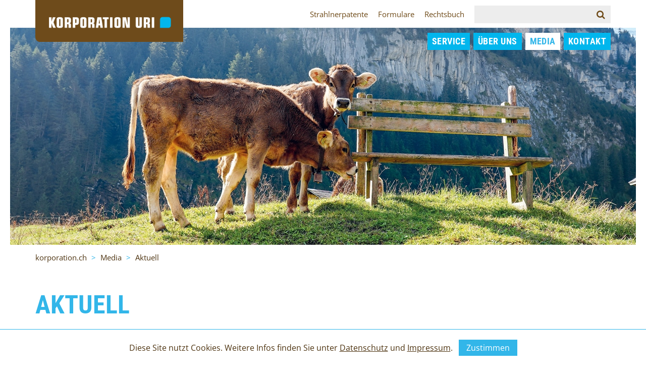

--- FILE ---
content_type: text/html; charset=utf-8
request_url: https://www.korporation.ch/media/aktuell/
body_size: 5669
content:
<!DOCTYPE html> <html lang="de"> <head> <meta charset="utf-8"> <!-- Webtech AG, Gitschenstrasse 9, 6460 Altdorf, Schweiz Tel. +41 (0)41 874 30 30, E-Mail mail[at]webtech[dot]ch All rights reserved, all graphics copyrighted. This website is powered by TYPO3 - inspiring people to share! TYPO3 is a free open source Content Management Framework initially created by Kasper Skaarhoj and licensed under GNU/GPL. TYPO3 is copyright 1998-2026 of Kasper Skaarhoj. Extensions are copyright of their respective owners. Information and contribution at https://typo3.org/ --> <link rel="icon" href="/typo3conf/ext/wtsitepackage/Resources/Public/Icons/favicon.ico" type="image/vnd.microsoft.icon"> <title>Aktuell: Korporation Uri</title> <meta http-equiv="x-ua-compatible" content="IE=edge"> <meta name="generator" content="TYPO3 CMS"> <meta name="viewport" content="width=device-width, initial-scale=1, shrink-to-fit=no"> <meta name="author" content="Korporation Uri"> <meta name="robots" content="index, follow"> <meta name="application-name" content="webtech.ch"> <meta name="description" content="Grundeigentum – Alpen, Wald, Gewässer, Mineralien – in Uri ist unsere Aufgabe. Gesetzte für Korporationsbürger und Korporationsrat stehen im Rechtsbuch."> <meta name="keywords" content="korporation uri, korporation, bürgerrechte, bürgergemeinde, strahlnerpatente"> <meta name="twitter:card" content="summary"> <meta name="msapplication-tooltip" content="Website der Korporation Uri"> <meta name="msapplication-tilecolor" content="#ffffff"> <meta name="msapplication-tileimage" content="/typo3conf/ext/wtsitepackage/Resources/Public/Icons/apple-touch-icon-precomposed.png"> <link rel="stylesheet" href="/typo3temp/assets/compressed/merged-5f01a52964f3dda77e41689800c81293-min.css.gz?1769155922" media="all"> <link href="/typo3temp/assets/compressed/news-basic-d00e66dc0ef075c8dc6586a5e260dde7-min.css.gz?1769155548" rel="stylesheet" > <link rel="apple-touch-icon" href="/typo3conf/ext/wtsitepackage/Resources/Public/Icons/apple-touch-icon-precomposed.png"/><!-- Google tag (gtag.js) --> <script async src="https://www.googletagmanager.com/gtag/js?id=G-KEMSPQ5H39"></script> <script> window.dataLayer = window.dataLayer || []; function gtag(){dataLayer.push(arguments);} gtag('js', new Date()); gtag('config', 'G-KEMSPQ5H39'); </script> <link rel="canonical" href="https://www.korporation.ch/media/aktuell/"/> </head> <body class="page-23" id="gotop"> <p class="hidden"><a href="#content" title="Zum Seiteninhalt">Direkt zum Inhalt</a></p> <div id="header"> <div class="col-xs-12 visible-print-block"> <div class="logo" role="banner"> <img src="/typo3conf/ext/wtsitepackage/Resources/Public/Icons/logo-korporation-uri.png" alt="Korporation Uri - Logo"> </div> </div> <nav class="navbar navbar-default navbar-fixed-top"> <div class="container"> <div class="logo" role="banner"> <a href="/" title="Korporation Uri - Home"><img src="/typo3conf/ext/wtsitepackage/Resources/Public/Icons/logo-korporation-uri.png" alt="Korporation Uri - Logo"></a> </div> <ul class="nav navbar-nav help hidden-xs"><li><a href="https://strahlnerpatente.korporation.ch" target="_blank" rel="noreferrer">Strahlnerpatente</a></li><li><a href="/service/formulare/">Formulare</a></li><li><a href="/service/rechtsbuch/">Rechtsbuch</a></li><li class="search"> <div class="tx_solr container"> <div class="row"> <div class="col-md-12"> <div class="tx-solr-search-form"> <form method="get" id="tx-solr-search-form-pi-results" action="/suche/" data-suggest="/suche?type=7384" data-suggest-header="Top Results" accept-charset="utf-8"> <div class="input-group"> <input type="text" class="tx-solr-q js-solr-q tx-solr-suggest tx-solr-suggest-focus form-control" name="tx_solr[q]" value=""/> <button class="btn btn-primary tx-solr-submit" type="submit"> <span class="bi bi-search"></span> Suchen </button> </div> </form> </div> </div> </div> </div></li><li class="search-mobile"><a href="/suche/" title="Suche Korporation Uri"><i class="fa fa-search"></i></a></li></ul> <div class="navbar-header"> <button class="navbar-toggle collapsed" aria-controls="navbar" aria-expanded="false" data-target="#navbar" data-toggle="collapse" type="button"> <span class="sr-only">Toggle navigation</span> <span class="icon-bar"></span> <span class="icon-bar"></span> <span class="icon-bar"></span> </button> <div class="search-icon-mobile hidden-lg hidden-md hidden-sm"> <a href="/suche/" title="Suche Korporation Uri"><i class="fa fa-search"></i></a> </div> </div> <div id="navbar" class="navbar-collapse collapse"> <ul class="nav navbar-nav"><li class="dropdown"><a href="/service/">Service</a><ul class="dropdown-menu"><li><a href="/service/korporationsstrassen/">Korporationsstrassen</a></li><li><a href="https://strahlnerpatente.korporation.ch" target="_blank" rel="noreferrer">Strahlnerwesen</a></li><li><a href="/service/buergeraktion/">Bürgeraktion</a></li><li><a href="/service/immobilien/">Immobilien</a></li><li><a href="/service/wildcampieren/">Wildcampieren</a></li><li><a href="/service/formulare/">Formulare</a></li><li><a href="/service/rechtsbuch/">Rechtsbuch</a></li></ul></li><li class="dropdown"><a href="/ueber-uns/">Über uns</a><ul class="dropdown-menu"><li><a href="/ueber-uns/portraet/">Porträt</a></li><li><a href="/ueber-uns/buergerrecht/">Bürgerrecht</a></li><li><a href="/ueber-uns/grundeigentum/">Grundeigentum</a></li><li><a href="/ueber-uns/organisation/">Organisation</a></li><li><a href="/ueber-uns/buergergemeinden/">Bürgergemeinden</a></li></ul></li><li class="dropdown active"><a href="/media/">Media</a><ul class="dropdown-menu"><li class="active"><a href="/media/aktuell/">Aktuell</a></li><li><a href="/media/bilder/">Bilder</a></li><li><a href="/media/videos/">Videos</a></li><li><a href="/media/publikationen/">Publikationen</a></li><li><a href="/media/links/">Links</a></li></ul></li><li><a href="/kontakt/">Kontakt</a></li></ul> </div> </div> </nav> </div> <div id="headerimages"> <div class="sub"><img src="/fileadmin/dateien/bilder/1_kopfbilder/unterseiten/header_2024_06.jpg" alt="Korporation Uri - Kopfbild Folgeseite"/></div> </div> <div id="breadcrumb-nav"> <div class="container"> <div class="row"> <div class="col-sm-12 hidden-xs"> <ol class="breadcrumb"><li><a href="/" title="Zur Seite Home">korporation.ch</a>&nbsp;</li><li><a href="/media/" title="Zur Seite Media">Media</a>&nbsp;</li><li class ="active">Aktuell</li></ol> </div> </div> </div> </div> <div id="content" role="main"> <!--TYPO3SEARCH_begin--> <div class="container"><div class="row"><div class="col-sm-12"><div id="c69" class="frame frame-default frame-type-news_pi1 frame-layout-0"><header><h1 class=""> Aktuell </h1></header><div class="news"><!--TYPO3SEARCH_end--><div class="news-list-view" id="news-container-69"><div class="page-navigation"><p class="prefix">Seiten: </p><ul class="f3-widget-paginator"><li class="current">1</li><li><a href="/media/aktuell/?tx_news_pi1%5Bcontroller%5D=News&amp;tx_news_pi1%5BcurrentPage%5D=2&amp;cHash=67ee3415be85e1bfe763cd417e47677c">2</a></li><li><a href="/media/aktuell/?tx_news_pi1%5Bcontroller%5D=News&amp;tx_news_pi1%5BcurrentPage%5D=3&amp;cHash=133c7760d1eea73abc3f513ff7c174b0">3</a></li><li><a href="/media/aktuell/?tx_news_pi1%5Bcontroller%5D=News&amp;tx_news_pi1%5BcurrentPage%5D=4&amp;cHash=1250e089b9e7e538d37921d27e500791">4</a></li><li><a href="/media/aktuell/?tx_news_pi1%5Bcontroller%5D=News&amp;tx_news_pi1%5BcurrentPage%5D=5&amp;cHash=83f1649c605d0aace51006abc95401e6">5</a></li><li>…</li><li class="next"><a href="/media/aktuell/?tx_news_pi1%5Bcontroller%5D=News&amp;tx_news_pi1%5BcurrentPage%5D=2&amp;cHash=67ee3415be85e1bfe763cd417e47677c" title=""> nächste </a></li></ul></div><div class="news-clear"></div><div class="row"><div class="article articletype-0" itemscope="itemscope" itemtype="https://schema.org/Article"><div class="col-sm-9"><div class="header"><h3><a itemprop="url" title="Erfreuliches Ergebnis zum Adventsquiz 2025" href="/media/aktuell/aktuell-detail/artikel/adventsquiz-2025-241/"><span itemprop="headline">Erfreuliches Ergebnis zum Adventsquiz 2025</span></a></h3><p><span class="news-list-date"><time itemprop="datePublished" datetime="2026-01-14"> 14.01.2026 </time></span></p></div><div class="teaser-text"><div itemprop="description"><p>Das Instagram-Adventsquiz 2025 der Korporation Uri erfreute sich grosser Beliebtheit - <strong>rund 500 Teilnehmerinnen und Teilnehmer</strong> knobelten während der…</p></div><a class="more" title="Erfreuliches Ergebnis zum Adventsquiz 2025" href="/media/aktuell/aktuell-detail/artikel/adventsquiz-2025-241/"> Weiterlesen </a></div></div><div class="col-sm-3"><a class="img-link" title="Weiter zu Erfreuliches Ergebnis zum Adventsquiz 2025" href="/media/aktuell/aktuell-detail/artikel/adventsquiz-2025-241/"><img class="img-responsive p-top--42" alt="Geschenk für die drei Adventsquiz Gewinner" src="/fileadmin/_processed_/b/8/csm_2026.01.14_Geschenk_Gewinner_Adventsquiz_2025_99c2e38cef.jpeg" width="750" height="566" title="Geschenk für die drei Adventsquiz Gewinner"/></a></div><div class="col-sm-12"><div class="footer"></div></div></div><div class="article articletype-0" itemscope="itemscope" itemtype="https://schema.org/Article"><div class="col-sm-9"><div class="header"><h3><a itemprop="url" title="Infos Alpwirtschaft 2026" href="/media/aktuell/aktuell-detail/artikel/infos-alpwirtschaft-2026-240/"><span itemprop="headline">Infos Alpwirtschaft 2026</span></a></h3><p><span class="news-list-date"><time itemprop="datePublished" datetime="2026-01-08"> 08.01.2026 </time></span></p></div><div class="teaser-text"><div itemprop="description"><p><strong>Alp-, Stafel- und Hirteordnungen 2026</strong><br>Die Korporationsbürgergemeinden sowie die Alp- und Stafelgenossenschaften, Hirtekommissionen, Einzelälplerinnen…</p></div><a class="more" title="Infos Alpwirtschaft 2026" href="/media/aktuell/aktuell-detail/artikel/infos-alpwirtschaft-2026-240/"> Weiterlesen </a></div></div><div class="col-sm-3"><a class="img-link" title="Weiter zu Infos Alpwirtschaft 2026" href="/media/aktuell/aktuell-detail/artikel/infos-alpwirtschaft-2026-240/"><img class="img-responsive p-top--42" src="/fileadmin/_processed_/c/5/csm_kuehe_3_acf8834899.jpg" width="750" height="563" alt=""/></a></div><div class="col-sm-12"><div class="footer"></div></div></div><div class="article articletype-0" itemscope="itemscope" itemtype="https://schema.org/Article"><div class="col-sm-9"><div class="header"><h3><a itemprop="url" title="Systemumstellung Strahlnerpatente" href="/media/aktuell/aktuell-detail/artikel/systemumstellung-strahlnerpatente-237/"><span itemprop="headline">Systemumstellung Strahlnerpatente</span></a></h3><p><span class="news-list-date"><time itemprop="datePublished" datetime="2025-12-19"> 19.12.2025 </time></span></p></div><div class="teaser-text"><div itemprop="description"><p>Zurzeit erfolgt eine Systemumstellung, um die Bestellung der Strahlnerpatente im Gebiet der Korporation Uri künftig noch einfacher zu gestalten.&nbsp;</p><p><strong>Jah…</strong></p></div><a class="more" title="Systemumstellung Strahlnerpatente" href="/media/aktuell/aktuell-detail/artikel/systemumstellung-strahlnerpatente-237/"> Weiterlesen </a></div></div><div class="col-sm-3"></div><div class="col-sm-12"><div class="footer"></div></div></div><div class="article articletype-0" itemscope="itemscope" itemtype="https://schema.org/Article"><div class="col-sm-9"><div class="header"><h3><a itemprop="url" title="Öffnungszeiten Weihnachten/Neujahr" href="/media/aktuell/aktuell-detail/artikel/oeffnungszeiten-weihnachten-neujahr-1-239/"><span itemprop="headline">Öffnungszeiten Weihnachten/Neujahr</span></a></h3><p><span class="news-list-date"><time itemprop="datePublished" datetime="2025-12-17"> 17.12.2025 </time></span></p></div><div class="teaser-text"><div itemprop="description"><p>Die Öffnungszeiten der Korporationsverwaltung über die Festtage lauten wie folgt:</p><figure class="table"><div class="table-responsive"><table class="table"><tbody><tr><td>Mittwoch, 24. Dezember 2025</td><td>08.00 - 11.30 Uhr / <strong>nachmittags…</strong></td></tr></tbody></table></div></figure></div><a class="more" title="Öffnungszeiten Weihnachten/Neujahr" href="/media/aktuell/aktuell-detail/artikel/oeffnungszeiten-weihnachten-neujahr-1-239/"> Weiterlesen </a></div></div><div class="col-sm-3"><a class="img-link" title="Weiter zu Öffnungszeiten Weihnachten/Neujahr" href="/media/aktuell/aktuell-detail/artikel/oeffnungszeiten-weihnachten-neujahr-1-239/"><img class="img-responsive p-top--42" src="/fileadmin/_processed_/2/b/csm_korporationsgebaeude_1cc7e51036.jpg" width="750" height="563" alt=""/></a></div><div class="col-sm-12"><div class="footer"></div></div></div><div class="article articletype-0" itemscope="itemscope" itemtype="https://schema.org/Article"><div class="col-sm-9"><div class="header"><h3><a itemprop="url" title="Weihnachtsspende 2025 an Alzheimer Uri" href="/media/aktuell/aktuell-detail/artikel/weihnachtsspende-2025-an-alzheimer-uri-238/"><span itemprop="headline">Weihnachtsspende 2025 an Alzheimer Uri</span></a></h3><p><span class="news-list-date"><time itemprop="datePublished" datetime="2025-12-12"> 12.12.2025 </time></span></p></div><div class="teaser-text"><div itemprop="description"><p>Anstelle des Versands von Weihnachtskarten unterstützt die Korporation Uri in diesem Jahr «Alzheimer Uri» mit einer Spende von Fr. 2’000.–.<br><br>Alzheimer…</p></div><a class="more" title="Weihnachtsspende 2025 an Alzheimer Uri" href="/media/aktuell/aktuell-detail/artikel/weihnachtsspende-2025-an-alzheimer-uri-238/"> Weiterlesen </a></div></div><div class="col-sm-3"><a class="img-link" title="Weiter zu Weihnachtsspende 2025 an Alzheimer Uri" href="/media/aktuell/aktuell-detail/artikel/weihnachtsspende-2025-an-alzheimer-uri-238/"><img class="img-responsive p-top--42" alt="v. l.: Lukas Wyrsch, Verwalter der Korporation Uri mit Yoelle Gisler, Geschäftsleiterin Alzheimer Uri und Peter Raab, Präsident Alzheimer Uri anlässlich der Spendenübergabe." src="/fileadmin/_processed_/5/8/csm_2025.12.01_Weihnachtsspende_2025_98f5f30d5e.jpg" width="750" height="670" title="v. l.: Lukas Wyrsch, Verwalter der Korporation Uri mit Yoelle Gisler, Geschäftsleiterin Alzheimer Uri und Peter Raab, Präsident Alzheimer Uri anlässlich der Spendenübergabe."/></a></div><div class="col-sm-12"><div class="footer"></div></div></div><div class="article articletype-0" itemscope="itemscope" itemtype="https://schema.org/Article"><div class="col-sm-9"><div class="header"><h3><a itemprop="url" title="Adventsquiz der Korporation Uri 2025" href="/media/aktuell/aktuell-detail/artikel/adventsquiz-der-korporation-uri-2025-236/"><span itemprop="headline">Adventsquiz der Korporation Uri 2025</span></a></h3><p><span class="news-list-date"><time itemprop="datePublished" datetime="2025-12-01"> 01.12.2025 </time></span></p></div><div class="teaser-text"><div itemprop="description"><p>Heute hat das diesjährige Adventsquiz auf dem <a href="https://www.instagram.com/korporation_uri/" target="_blank" title="Instagram Korporation Uri" rel="noreferrer">Instagram-Kanal</a> der Korporation Uri gestartet!</p><p>Jeden Morgen wird bis zum 24. Dezember eine neue Frage…</p></div><a class="more" title="Adventsquiz der Korporation Uri 2025" href="/media/aktuell/aktuell-detail/artikel/adventsquiz-der-korporation-uri-2025-236/"> Weiterlesen </a></div></div><div class="col-sm-3"><a class="img-link" title="Weiter zu Adventsquiz der Korporation Uri 2025" href="/media/aktuell/aktuell-detail/artikel/adventsquiz-der-korporation-uri-2025-236/"><img class="img-responsive p-top--42" src="/fileadmin/_processed_/c/e/csm_2025.12.01_Instastory_Bekanntgabe_Adventsquiz_bd98d2814f.jpeg" width="750" height="1324" alt=""/></a></div><div class="col-sm-12"><div class="footer"></div></div></div><div class="article articletype-0" itemscope="itemscope" itemtype="https://schema.org/Article"><div class="col-sm-9"><div class="header"><h3><a itemprop="url" title="Beschlüsse der Korporationsratssitzung vom 28. November 2025" href="/media/aktuell/aktuell-detail/artikel/beschluesse-der-korporationsratssitzung-vom-28-november-2025-234/"><span itemprop="headline">Beschlüsse der Korporationsratssitzung vom 28. November 2025</span></a></h3><p><span class="news-list-date"><time itemprop="datePublished" datetime="2025-11-28"> 28.11.2025 </time></span></p></div><div class="teaser-text"><div itemprop="description"><p>Am 28. November 2025 traf sich der Korporationsrat Uri im Landratssaal in Altdorf zu seiner letzten Sitzung in diesem Jahr.<br><br>Folgende Geschäfte wurden…</p></div><a class="more" title="Beschlüsse der Korporationsratssitzung vom 28. November 2025" href="/media/aktuell/aktuell-detail/artikel/beschluesse-der-korporationsratssitzung-vom-28-november-2025-234/"> Weiterlesen </a></div></div><div class="col-sm-3"><a class="img-link" title="Weiter zu Beschlüsse der Korporationsratssitzung vom 28. November 2025" href="/media/aktuell/aktuell-detail/artikel/beschluesse-der-korporationsratssitzung-vom-28-november-2025-234/"><img class="img-responsive p-top--42" src="/fileadmin/_processed_/d/e/csm_Korporationrat_1_a18cb570e8.jpg" width="750" height="501" alt=""/></a></div><div class="col-sm-12"><div class="footer"></div></div></div><div class="article articletype-0" itemscope="itemscope" itemtype="https://schema.org/Article"><div class="col-sm-9"><div class="header"><h3><a itemprop="url" title="Pensionierung bei der Korporationskanzlei Uri" href="/media/aktuell/aktuell-detail/artikel/pensionierung-bei-der-korporationskanzlei-uri-235/"><span itemprop="headline">Pensionierung bei der Korporationskanzlei Uri</span></a></h3><p><span class="news-list-date"><time itemprop="datePublished" datetime="2025-11-21"> 21.11.2025 </time></span></p></div><div class="teaser-text"><div itemprop="description"><p>Ende November 2025 tritt Gisler Cornelia nach 17 Jahren vorzeitig in den Ruhestand und verlässt die Korporationskanzlei Uri.</p><p>Der Engere Rat dankt…</p></div><a class="more" title="Pensionierung bei der Korporationskanzlei Uri" href="/media/aktuell/aktuell-detail/artikel/pensionierung-bei-der-korporationskanzlei-uri-235/"> Weiterlesen </a></div></div><div class="col-sm-3"></div><div class="col-sm-12"><div class="footer"></div></div></div><div class="article articletype-0" itemscope="itemscope" itemtype="https://schema.org/Article"><div class="col-sm-9"><div class="header"><h3><a itemprop="url" title="Dokumentation «Die Schweiz – Land der Genossenschaften»" href="/media/aktuell/aktuell-detail/artikel/dokumentation-die-schweiz-land-der-genossenschaften-233/"><span itemprop="headline">Dokumentation «Die Schweiz – Land der Genossenschaften»</span></a></h3><p><span class="news-list-date"><time itemprop="datePublished" datetime="2025-11-06"> 06.11.2025 </time></span></p></div><div class="teaser-text"><div itemprop="description"><p>In der 3sat-Dokumentation «Die Schweiz – Land der Genossenschaften» spielt auch die Korporation Uri eine Rolle. Der Film zeigt, wie gemeinschaftliches…</p></div><a class="more" title="Dokumentation «Die Schweiz – Land der Genossenschaften»" href="/media/aktuell/aktuell-detail/artikel/dokumentation-die-schweiz-land-der-genossenschaften-233/"> Weiterlesen </a></div></div><div class="col-sm-3"></div><div class="col-sm-12"><div class="footer"></div></div></div><div class="article articletype-0" itemscope="itemscope" itemtype="https://schema.org/Article"><div class="col-sm-9"><div class="header"><h3><a itemprop="url" title="Ausflug des Engeren Rates und der Verwaltung nach Bellinzona" href="/media/aktuell/aktuell-detail/artikel/ausflug-des-engeren-rates-und-der-verwaltung-nach-bellinzona-232/"><span itemprop="headline">Ausflug des Engeren Rates und der Verwaltung nach Bellinzona</span></a></h3><p><span class="news-list-date"><time itemprop="datePublished" datetime="2025-10-30"> 30.10.2025 </time></span></p></div><div class="teaser-text"><div itemprop="description"><p>Letzte Woche unternahmen der Engere Rat und die Verwaltung ihren diesjährigen Ausflug in die schöne Region Bellinzona.&nbsp;</p><p>Die Gruppe besuchte die…</p></div><a class="more" title="Ausflug des Engeren Rates und der Verwaltung nach Bellinzona" href="/media/aktuell/aktuell-detail/artikel/ausflug-des-engeren-rates-und-der-verwaltung-nach-bellinzona-232/"> Weiterlesen </a></div></div><div class="col-sm-3"><a class="img-link" title="Weiter zu Ausflug des Engeren Rates und der Verwaltung nach Bellinzona" href="/media/aktuell/aktuell-detail/artikel/ausflug-des-engeren-rates-und-der-verwaltung-nach-bellinzona-232/"><img class="img-responsive p-top--42" src="/fileadmin/_processed_/9/2/csm_2025.10.22_ER-Ausflug_Bellinzona_2f4e5aca5c.jpeg" width="750" height="974" alt=""/></a></div><div class="col-sm-12"><div class="footer"></div></div></div></div><div class="page-navigation"><p class="prefix">Seiten: </p><ul class="f3-widget-paginator"><li class="current">1</li><li><a href="/media/aktuell/?tx_news_pi1%5Bcontroller%5D=News&amp;tx_news_pi1%5BcurrentPage%5D=2&amp;cHash=67ee3415be85e1bfe763cd417e47677c">2</a></li><li><a href="/media/aktuell/?tx_news_pi1%5Bcontroller%5D=News&amp;tx_news_pi1%5BcurrentPage%5D=3&amp;cHash=133c7760d1eea73abc3f513ff7c174b0">3</a></li><li><a href="/media/aktuell/?tx_news_pi1%5Bcontroller%5D=News&amp;tx_news_pi1%5BcurrentPage%5D=4&amp;cHash=1250e089b9e7e538d37921d27e500791">4</a></li><li><a href="/media/aktuell/?tx_news_pi1%5Bcontroller%5D=News&amp;tx_news_pi1%5BcurrentPage%5D=5&amp;cHash=83f1649c605d0aace51006abc95401e6">5</a></li><li>…</li><li class="next"><a href="/media/aktuell/?tx_news_pi1%5Bcontroller%5D=News&amp;tx_news_pi1%5BcurrentPage%5D=2&amp;cHash=67ee3415be85e1bfe763cd417e47677c" title=""> nächste </a></li></ul></div></div><!--TYPO3SEARCH_begin--></div></div></div></div></div> <!--TYPO3SEARCH_end--> </div> <div id="footer" role="contentinfo"> <div class="address"> <div class="container"> <div class="row"> <div class="col-lg-7 col-md-6 col-sm-12 col-xs-12"> <div id="c12" class="frame frame-default frame-type-textmedia frame-layout-0"><div class="ce-textpic ce-left ce-above"><div class="ce-bodytext"><p><strong>Korporation Uri</strong><br> Gotthardstrasse 3, 6460 Altdorf,<br> Telefon <a href="tel:+41418747090">041&nbsp;874&nbsp;70&nbsp;90</a>, <a href="#" data-mailto-token="hvdgoj5hvdgVfjmkjmvodji9xc" data-mailto-vector="-5">mail(at)korporation.ch</a></p></div></div></div> </div> <div class="col-lg-5 col-md-6 col-sm-12 col-xs-12 text-right"> <div role="navigation"> <ul><li><a href="/sitemap/">Sitemap</a></li><li><a href="/datenschutz/">Datenschutz</a></li><li><a href="/impressum/">Impressum</a></li></ul> </div> <div class="icons"> <a href="http://www.urneralpen.ch/" target="_blank" title="Urner Alpen" class="ua">Urner Alpen</a><a href="https://www.facebook.com/korporationuri" target="_blank" title="Korporation Uri Facebook" class="fb">f</a><a href="https://www.instagram.com/korporation_uri/" target="_blank" title="Korporation Uri auf Instagram" class="insta"><i class="fa fa-instagram" aria-hidden="true"></i></a> </div> </div> </div> </div> </div> <div class="copy"> <div class="container"> <div class="row"> <div class="col-sm-6 col-xs-5"> <p> &copy;&nbsp;2026&nbsp;Korporation&nbsp;Uri </p> </div> <div class="col-sm-6 col-xs-7 text-right"> <p> <a title="Firma tinto ag" target="_blank" href="http://www.agentur-tinto.ch//">konzept / design tinto, </a><br> <a title="Firma Webtech AG" target="_blank" href="http://www.webtech.ch/">Website by Webtech</a> </p> </div> </div> </div> </div> <div class="privacy-banner"> <div class="content"> <p> Diese Site nutzt Cookies. Weitere Infos finden Sie unter <a href="/datenschutz/">Datenschutz</a> und <a href="/impressum/">Impressum</a>.&nbsp;&nbsp; <button class="hide-banner">Zustimmen</button> </p> </div> </div> </div> <div class="go-top"> <a href="#gotop" title="Nach oben / Go top"><i class="fa fa-chevron-up" aria-hidden="true"></i></a> </div> <p class="hidden"><a href="#gotop" title="Zum Seitenanfang">Zum Seitenanfang, TOP</a></p> <script src="/typo3temp/assets/compressed/merged-d463eb33b2e624040a68213a7dc2ecc2-min.js.gz?1769160033"></script> <script src="/typo3temp/assets/compressed/merged-25853944f417ad9c7e5fe94258463da1-min.js.gz?1769160033"></script> <script async="async" src="/typo3temp/assets/compressed/ba19e614c16923a947df5b199324c770-7166b31ea4b94e8b36f3b8f58ad0ed76-min.js.gz?1769160033"></script> </body> </html>